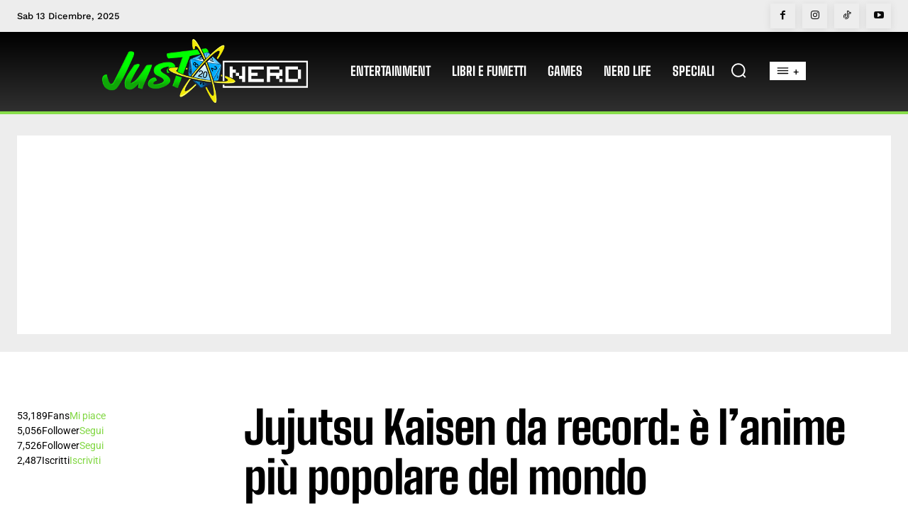

--- FILE ---
content_type: text/html; charset=utf-8
request_url: https://www.google.com/recaptcha/api2/aframe
body_size: 267
content:
<!DOCTYPE HTML><html><head><meta http-equiv="content-type" content="text/html; charset=UTF-8"></head><body><script nonce="PF7l0GC2WlpRIrUYugrh4A">/** Anti-fraud and anti-abuse applications only. See google.com/recaptcha */ try{var clients={'sodar':'https://pagead2.googlesyndication.com/pagead/sodar?'};window.addEventListener("message",function(a){try{if(a.source===window.parent){var b=JSON.parse(a.data);var c=clients[b['id']];if(c){var d=document.createElement('img');d.src=c+b['params']+'&rc='+(localStorage.getItem("rc::a")?sessionStorage.getItem("rc::b"):"");window.document.body.appendChild(d);sessionStorage.setItem("rc::e",parseInt(sessionStorage.getItem("rc::e")||0)+1);localStorage.setItem("rc::h",'1765653816822');}}}catch(b){}});window.parent.postMessage("_grecaptcha_ready", "*");}catch(b){}</script></body></html>